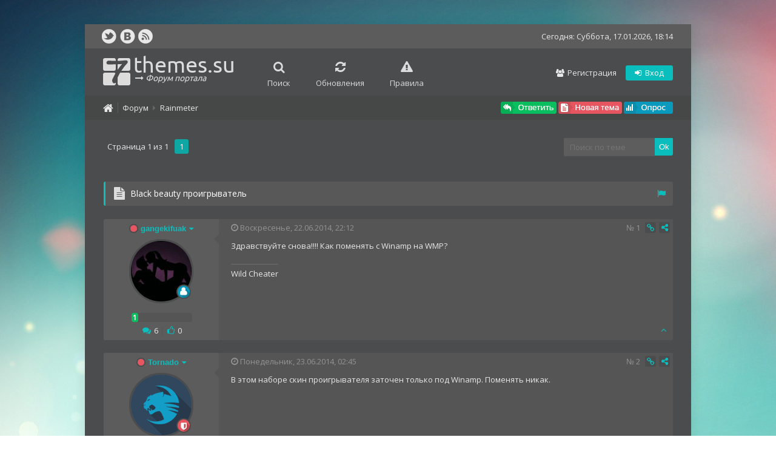

--- FILE ---
content_type: text/html; charset=UTF-8
request_url: https://7themes.su/forum/7-444-1
body_size: 8337
content:
<!DOCTYPE html>
<html lang="ru">
 <head>
 <meta charset="utf-8">
 <title>Black beauty проигрыватель - Персонализация - Rainmeter - Форум - 7themes.su</title>
 <meta name="description" content="Black beauty проигрыватель - Персонализация - Rainmeter - Форум, все для оформления интерфейса Windows." /> 
 <link type="text/css" rel="stylesheet" href="/_st/my.css" />
 <link type="text/css" rel="StyleSheet" href="/css/mainstyle.css?v.1.0.1" /> 
 
 <link href="/profile/select/form.css" rel="stylesheet" type="text/css">
 <script language="javascript" type="text/javascript" src="/profile/select/custom-form-elements.js"></script>
 
 <link type="text/css" rel="StyleSheet" href="/css/forum/forum-osnova.css" /> 
 
 
 <link type="text/css" rel="StyleSheet" href="/css/forum/vid-soobsheniy.css" /> 
 
 
 <link type="text/css" rel="StyleSheet" href="/css/forum/vid-dobavleniya-soobsheniya.css" /> 
 <!--[if lt IE 9]>
 <script>
 var e = ("header,nav,article,aside,section,footer").split(',');
 for (var i = 0; i < e.length; i++) {
 document.createElement(e[i]);
 }
 </script> 
 <![endif]-->
 
  
<!-- Google tag (gtag.js) -->
<script async src="https://www.googletagmanager.com/gtag/js?id=UA-36194725-1"></script>
<script>
  window.dataLayer = window.dataLayer || [];
  function gtag(){dataLayer.push(arguments);}
  gtag('js', new Date());

  gtag('config', 'UA-36194725-1');
</script>

	<link rel="stylesheet" href="/.s/src/base.min.css" />
	<link rel="stylesheet" href="/.s/src/layer6.min.css" />

	<script src="/.s/src/jquery-1.12.4.min.js"></script>
	
	<script src="/.s/src/uwnd.min.js"></script>
	<script src="//s721.ucoz.net/cgi/uutils.fcg?a=uSD&ca=2&ug=999&isp=1&r=0.226976291776207"></script>
	<link rel="stylesheet" href="/.s/src/ulightbox/ulightbox.min.css" />
	<script src="/.s/src/ulightbox/ulightbox.min.js"></script>
	<script async defer src="https://www.google.com/recaptcha/api.js?onload=reCallback&render=explicit&hl=ru"></script>
	<script>
/* --- UCOZ-JS-DATA --- */
window.uCoz = {"site":{"domain":"7themes.su","id":"47themes","host":"7themes.3dn.ru"},"ssid":"104335146345760726226","country":"US","module":"forum","language":"ru","layerType":6,"mod":"fr","sign":{"7287":"Перейти на страницу с фотографией.","7254":"Изменить размер","7251":"Запрошенный контент не может быть загружен. Пожалуйста, попробуйте позже.","5458":"Следующий","5255":"Помощник","7252":"Предыдущий","7253":"Начать слайд-шоу","3125":"Закрыть"},"uLightboxType":1};
/* --- UCOZ-JS-CODE --- */

	function Insert(qmid, user, text ) {
		user = user.replace(/\[/g, '\\[').replace(/\]/g, '\\]');
		if ( !!text ) {
			qmid = qmid.replace(/[^0-9]/g, "");
			paste("[quote="+user+";"+qmid+"]"+text+"[/quote]\n", 0);
		} else {
			_uWnd.alert('Выделите текст для цитирования', '', {w:230, h:80, tm:3000});
		}
	}

	function paste(text, flag ) {
		if ( document.selection && flag ) {
			document.addform.message.focus();
			document.addform.document.selection.createRange().text = text;
		} else {
			document.addform.message.value += text;
		}
	}

	function get_selection( ) {
		if ( window.getSelection ) {
			selection = window.getSelection().toString();
		} else if ( document.getSelection ) {
			selection = document.getSelection();
		} else {
			selection = document.selection.createRange().text;
		}
	}

	function pdel(id, n ) {
		if ( confirm('Вы подтверждаете удаление?') ) {
			(window.pDelBut = document.getElementById('dbo' + id))
				&& (pDelBut.width = pDelBut.height = 13) && (pDelBut.src = '/.s/img/ma/m/i2.gif');
			_uPostForm('', {url:'/forum/7-444-' + id + '-8-0-104335146345760726226', 't_pid': n});
		}
	}
function loginPopupForm(params = {}) { new _uWnd('LF', ' ', -250, -100, { closeonesc:1, resize:1 }, { url:'/index/40' + (params.urlParams ? '?'+params.urlParams : '') }) }
function reCallback() {
		$('.g-recaptcha').each(function(index, element) {
			element.setAttribute('rcid', index);
			
		if ($(element).is(':empty') && grecaptcha.render) {
			grecaptcha.render(element, {
				sitekey:element.getAttribute('data-sitekey'),
				theme:element.getAttribute('data-theme'),
				size:element.getAttribute('data-size')
			});
		}
	
		});
	}
	function reReset(reset) {
		reset && grecaptcha.reset(reset.previousElementSibling.getAttribute('rcid'));
		if (!reset) for (rel in ___grecaptcha_cfg.clients) grecaptcha.reset(rel);
	}
/* --- UCOZ-JS-END --- */
</script>

	<style>.UhideBlock{display:none; }</style>
	<script type="text/javascript">new Image().src = "//counter.yadro.ru/hit;noadsru?r"+escape(document.referrer)+(screen&&";s"+screen.width+"*"+screen.height+"*"+(screen.colorDepth||screen.pixelDepth))+";u"+escape(document.URL)+";"+Date.now();</script><script type="text/javascript">if(['7themes.su','7themes.su'].indexOf(document.domain)<0)document.write('<meta http-equiv="refresh" content="0; url=https://7themes.su'+window.location.pathname+window.location.search+window.location.hash+'">');</script>
</head>
 <body id="mainContainer">
 <script src="/js/settings.js"></script>
 <script src="/js/ss.js"></script>
 <script src="/js/ui.js"></script> 
 <div id="container" class="forumContainer">
 <div id="top">
 <div class="cnt">
 <div class="top-social">
 <a href="https://twitter.com/7themes_su" title="Мы в Twitter" target="_blank" rel="nofollow"><img src="/img/top_social_1.png" alt="Twitter"></a>
 <a href="//vk.com/7themes" title="Мы ВКонтакте" target="_blank" rel="nofollow"><img src="/img/top_social_2.png" alt="ВКонтакте"></a>
 <a href="/forum/7-0-0-37" title="RSS" target="_blank" rel="nofollow"><img src="/img/top_social_5.png" alt="RSS"></a>
 </div> 
 <div class="top-date">
 Сегодня: Суббота, 17.01.2026, 18:14
 </div> 
 </div>
 </div>
 
 
 <div id="path-forum-new">
 <div class="cnt mb20">
 <a id="forum-logo" href="/forum/" title="Главная страница форума">themes.su <span><i class="fa fa-long-arrow-right"></i> Форум портала</span></a>
 <div class="for-menu l"><a class="fNavLink-new" href="/forum/0-0-0-6" rel="nofollow"><i class="fa fa-search f-icon-nadpis-knopka"></i><div class="f-nadpis-pc-knopka">Поиск</div></a><a class="fNavLink-new" href="/forum/0-0-1-34" rel="nofollow"><i class="fa fa-refresh f-icon-nadpis-knopka"></i><div class="f-nadpis-pc-knopka">Обновления</div></a><a class="fNavLink-new" href="/forum/0-0-0-36" rel="nofollow"><i class="fa fa-exclamation-triangle f-icon-nadpis-knopka"></i><div class="f-nadpis-pc-knopka">Правила</div></a></div>
 
  
 <div class="profile-bar forum-profile-bar">
 <a class="reg regf l" href="/index/3"><i class="fa fa-group"></i> Регистрация</a> 
 <a class="signin" href="/index/1"><i class="fa fa-sign-in"></i> Вход</a> 
 </div> 
  
 
 
 
 
 
 
 
 </div>
 </div> 
 
 
 <div class="forum-panel-kat">
 <a href="/" class="icons-home-them"><i class="fa fa-home"></i></a><div class="polosa-the-vertikal-kroshki"></div>
 
 
 
 <div class="icons-home-them-title-kroshki-1"></div><i class="fa fa-caret-right polosa-the-home-razdel"></i><div class="icons-home-them-title-kroshki-3"></div>
 
 
 
 
 
 
 
  
 
  
 
 
 
 <div class="block-right-predstavleniya">
 
 </div>
 
 </div>
 
 
 
  
 
 
 <div id="middle" class="overflow-hidden">
 <div class="forumContent">
 
 
 <div class="forum-hidden-osnova">
		

		<table class="ThrTopButtonsTbl" border="0" width="100%" cellspacing="0" cellpadding="0">
			<tr class="ThrTopButtonsRow1">
				<td width="50%" class="ThrTopButtonsCl11">
	<ul class="switches switchesTbl forum-pages">
		<li class="pagesInfo">Страница <span class="curPage">1</span> из <span class="numPages">1</span></li>
		 <li class="switchActive">1</li> 
	</ul></td>
				<td align="right" class="frmBtns ThrTopButtonsCl12"><div id="frmButns83"><a href="javascript:;" rel="nofollow" onclick="_uWnd.alert('Необходима авторизация для данного действия. Войдите или зарегистрируйтесь.','',{w:230,h:80,tm:3000});return false;"><img alt="" style="margin:0;padding:0;border:0;" title="Ответить" src="/img/forum_icons/t_reply.gif" /></a> <a href="javascript:;" rel="nofollow" onclick="_uWnd.alert('Необходима авторизация для данного действия. Войдите или зарегистрируйтесь.','',{w:230,h:80,tm:3000});return false;"><img alt="" style="margin:0;padding:0;border:0;" title="Новая тема" src="/img/forum_icons/t_new.gif" /></a> <a href="javascript:;" rel="nofollow" onclick="_uWnd.alert('Необходима авторизация для данного действия. Войдите или зарегистрируйтесь.','',{w:230,h:80,tm:3000});return false;"><img alt="" style="margin:0;padding:0;border:0;" title="Новый опрос" src="/img/forum_icons/t_poll.gif" /></a></div></td></tr>
			
		</table>
		
	<table class="ThrForumBarTbl" border="0" width="100%" cellspacing="0" cellpadding="0">
		<tr class="ThrForumBarRow1">
			<td class="forumNamesBar ThrForumBarCl11 breadcrumbs" style="padding-top:3px;padding-bottom:5px;">
				<a class="forumBar breadcrumb-item" href="/forum/">Форум</a>  <span class="breadcrumb-sep">&raquo;</span> <a class="forumBar breadcrumb-item" href="/forum/5">Персонализация</a> <span class="breadcrumb-sep">&raquo;</span> <a class="forumBar breadcrumb-item" href="/forum/7">Rainmeter</a> <span class="breadcrumb-sep">&raquo;</span> <a class="forumBarA" href="/forum/7-444-1">Black beauty проигрыватель</a></td><td class="ThrForumBarCl12" >
	
	<script>
	function check_search(form ) {
		if ( form.s.value.length < 3 ) {
			_uWnd.alert('Вы ввели слишком короткий поисковой запрос.', '', { w:230, h:80, tm:3000 })
			return false
		}
		return true
	}
	</script>
	<form id="thread_search_form" onsubmit="return check_search(this)" action="/forum/7-444" method="GET">
		<input class="fastNav" type="submit" value="Ok" id="thread_search_button"><input type="text" name="s" value="" placeholder="Поиск по теме" id="thread_search_field"/>
	</form>
			</td></tr>
	</table>
		
		<div class="gDivLeft">
	<div class="gDivRight">
		<table class="gTable threadpage-posts-table" border="0" width="100%" cellspacing="1" cellpadding="0">
		<tr>
			<td class="gTableTop">
				<div style="float:right" class="gTopCornerRight"></div>
				<span class="forum-title">Black beauty проигрыватель</span>
				</td></tr><tr><td class="postSeparator"></td></tr><tr id="post5437"><td class="postFirst"><div class="osnova-blocka-soobsheniy-left-right">
 
 <div class="new-vid-soobsheniy-left">
 <div class="soobsheniya-names-href">
<div class="dd-menu-new-forum"> 
 <i class="fa fa-circle forum-offline-status" title="Сейчас не в сети"></i><a class="postUser" title="Цитировать ник в сообщении" href="javascript://" rel="nofollow" onClick="emoticon('[b]gangekifuak[/b],');return false;"><b>gangekifuak</b> <i class="fa fa-caret-down newscaret-down"></i></a>
 <div class="dd-cell-new-forum"> 
 <div class="dd-content-new-forum"> 
 <div class="fool-names-post">
 <div class="fool-names-left">Wild Cheater</div>
 <div class="fool-names-right">ID:113361</div>
 </div>
 <div class="fool-informations-post">
 <a href="/index/14-113361-0-1" target="_blank" class="informations-post-ls"><i class="fa fa-envelope"></i></a>
 
 
 
 <div class="registrarion-info-post"><div class="float-left"><i class="fa fa-check-square-o"></i>Регистрация:</div> <div class="float-right">12.06.2014</div></div>
 <div class="strana-info-post"><div class="float-left"><i class="fa fa-map-marker"></i>Страна:</div> <div class="float-right float-right-2">Российская Федерация</div></div>
 <a href="/index/8-113361" class="profile-user-names-post">Профиль на сайте <i class="fa fa-arrow-right"></i></a>
 </div>
 </div> 
 </div> 
</div> 
 </div>
 
 <img src="/avatar/69/0412-033546.jpg" class="soobsheniya-avatars">
 <div class="group-avatars-forum" title="Пользователи"><img alt="" style="margin:0;padding:0;border:0;" name="groupIcon" src="/img/forum_img_group/User.png" title="Пользователи" /></div>
 <div class="new-vid-rating-icon-forum"><img alt="" border="0" align="absmiddle" name="rankimg" src="https://7themes.su/profile/ranks/rank1.gif" title="Ранг 1" /></div>
 <div class="new-vid-block-rating-next"><i class="fa fa-comments" title="Сообщений на форуме"></i> 6 <span>|</span> <i class="fa fa-thumbs-o-up" title="Репутация"></i> <a title="Смотреть историю репутации" class="rep-color-forum" href="javascript:;" rel="nofollow" onclick="new _uWnd('Rh', ' ', -400, 250, { closeonesc:1, maxh:300, minh:100 }, { url:'/index/9-113361'}); return false;">0</a> </div>
 </div>
 
 <div class="new-vid-soobsheniy-right">
 <div class="strelka-soobsheniya"></div>
 <div class="soobsheniya-data-options"><div class="colors-data-forums"><i class="fa fa-clock-o"></i> Воскресенье, 22.06.2014, 22:12</div>
 
 
<div class="repost-knopka-menu-new-forum"> 
 <div class="knopka-2-soobsheniya"><i class="fa fa-share-alt"></i></div>
 <div class="repost-knopka-cell-new-forum"> 
 <div class="repost-knopka-content-new-forum"> 
 <div class="repost-knopka-block">
 <a href="#" onclick="window.open('https://twitter.com/intent/tweet?url=' + window.location.href + '#5437', 'Twitter', 'width=650, height=450, status=no, resizable=no, top=200, left=200');return false;" title="Поделиться в Twitter" rel="nofollow" class="new-open-twit"><i class="fa fa-twitter"></i></a>
 <div class="polosa-border-botoom"></div>
 <a href="#" onclick="window.open('https://plus.google.com/share?url=' + window.location.href + '#5437', 'Google+', 'width=650, height=450, status=no, resizable=no, top=200, left=200');return false;" title="Поделиться в Google+" rel="nofollow" class="new-open-google"><i class="fa fa-google-plus"></i></a>
 <div class="polosa-border-botoom"></div>
 <a href="#" onclick="window.open('https://www.facebook.com/sharer/sharer.php?u=' + window.location.href + '#5437', 'Facebook', 'width=650, height=450, status=no, resizable=no, top=200, left=200');return false;" title="Поделиться в Facebook" rel="nofollow" class="new-open-facebook"><i class="fa fa-facebook"></i></a>
 <div class="polosa-border-botoom"></div>
 <a href="#" onclick="window.open('//vk.com/share.php?url=' + window.location.href + '#5437', 'Вконтакте', 'width=650, height=450, status=no, resizable=no, top=200, left=200');return false;" title="Поделиться Вконтакте" rel="nofollow" class="new-open-vk"><i class="fa fa-vk"></i></a>
 </div>
 </div> 
 </div> 
</div>
 
 
 <div class="knopka-1-soobsheniya"><a rel="nofollow" name="5437" class="postNumberLink" href="javascript:;" onclick="prompt('Прямая ссылка к сообщению', 'https://7themes.su/forum/7-444-5437-16-1403460774'); return false;">1</a></div><div class="numberations-soobsheniya">№ <a rel="nofollow" name="5437" class="postNumberLink" href="javascript:;" onclick="prompt('Прямая ссылка к сообщению', 'https://7themes.su/forum/7-444-5437-16-1403460774'); return false;">1</a></div></div>
 <div class="soobsheniya-message">
 <span class="ucoz-forum-post" id="ucoz-forum-post-5437" edit-url="">Здравствуйте снова!!!! Как поменять с Winamp на WMP?</span>
 
 <div class="podpis-soobsheniya-polzovatlya">Wild Cheater</div>
 </div>


 <div class="options-post-mesagges">
 
 <style>.options-post-mesagges {margin-top: 0px !important;}.soobsheniya-message {min-height: 128px;}</style>
 
 <a class="goOnTop" href="javascript:scroll(0,0);"><img alt="" style="margin:0;padding:0;border:0;" src="/img/forum_icons/p_up.gif" title="Вверх" /></a>
 </div>
<div style="display: none;"></div>
 </div>

</div>


<div></div></td></tr><tr id="post5443"><td class="postRest2"><div class="osnova-blocka-soobsheniy-left-right">
 
 <div class="new-vid-soobsheniy-left">
 <div class="soobsheniya-names-href">
<div class="dd-menu-new-forum"> 
 <i class="fa fa-circle forum-offline-status" title="Сейчас не в сети"></i><a class="postUser" title="Цитировать ник в сообщении" href="javascript://" rel="nofollow" onClick="emoticon('[b]Tornado[/b],');return false;"><b>Tornado</b> <i class="fa fa-caret-down newscaret-down"></i></a>
 <div class="dd-cell-new-forum"> 
 <div class="dd-content-new-forum"> 
 <div class="fool-names-post">
 <div class="fool-names-left">Ярослав</div>
 <div class="fool-names-right">ID:1</div>
 </div>
 <div class="fool-informations-post">
 <a href="/index/14-1-0-1" target="_blank" class="informations-post-ls"><i class="fa fa-envelope"></i></a>
 
 
 
 <div class="registrarion-info-post"><div class="float-left"><i class="fa fa-check-square-o"></i>Регистрация:</div> <div class="float-right">15.07.2011</div></div>
 <div class="strana-info-post"><div class="float-left"><i class="fa fa-map-marker"></i>Страна:</div> <div class="float-right float-right-2">Украина</div></div>
 <a href="/index/8-1" class="profile-user-names-post">Профиль на сайте <i class="fa fa-arrow-right"></i></a>
 </div>
 </div> 
 </div> 
</div> 
 </div>
 
 <img src="/avatar/57/4456-825001.png" class="soobsheniya-avatars">
 <div class="group-avatars-forum" title="Администраторы"><img alt="" style="margin:0;padding:0;border:0;" name="groupIcon" src="/img/forum_img_group/admin.png" title="Администраторы" /></div>
 <div class="new-vid-rating-icon-forum"><img alt="" border="0" align="absmiddle" name="rankimg" src="https://7themes.su/profile/ranks/rank10.gif" title="Ранг 10" /></div>
 <div class="new-vid-block-rating-next"><i class="fa fa-comments" title="Сообщений на форуме"></i> 1790 <span>|</span> <i class="fa fa-thumbs-o-up" title="Репутация"></i> <a title="Смотреть историю репутации" class="rep-color-forum" href="javascript:;" rel="nofollow" onclick="new _uWnd('Rh', ' ', -400, 250, { closeonesc:1, maxh:300, minh:100 }, { url:'/index/9-1'}); return false;">488</a> </div>
 </div>
 
 <div class="new-vid-soobsheniy-right">
 <div class="strelka-soobsheniya"></div>
 <div class="soobsheniya-data-options"><div class="colors-data-forums"><i class="fa fa-clock-o"></i> Понедельник, 23.06.2014, 02:45</div>
 
 
<div class="repost-knopka-menu-new-forum"> 
 <div class="knopka-2-soobsheniya"><i class="fa fa-share-alt"></i></div>
 <div class="repost-knopka-cell-new-forum"> 
 <div class="repost-knopka-content-new-forum"> 
 <div class="repost-knopka-block">
 <a href="#" onclick="window.open('https://twitter.com/intent/tweet?url=' + window.location.href + '#5443', 'Twitter', 'width=650, height=450, status=no, resizable=no, top=200, left=200');return false;" title="Поделиться в Twitter" rel="nofollow" class="new-open-twit"><i class="fa fa-twitter"></i></a>
 <div class="polosa-border-botoom"></div>
 <a href="#" onclick="window.open('https://plus.google.com/share?url=' + window.location.href + '#5443', 'Google+', 'width=650, height=450, status=no, resizable=no, top=200, left=200');return false;" title="Поделиться в Google+" rel="nofollow" class="new-open-google"><i class="fa fa-google-plus"></i></a>
 <div class="polosa-border-botoom"></div>
 <a href="#" onclick="window.open('https://www.facebook.com/sharer/sharer.php?u=' + window.location.href + '#5443', 'Facebook', 'width=650, height=450, status=no, resizable=no, top=200, left=200');return false;" title="Поделиться в Facebook" rel="nofollow" class="new-open-facebook"><i class="fa fa-facebook"></i></a>
 <div class="polosa-border-botoom"></div>
 <a href="#" onclick="window.open('//vk.com/share.php?url=' + window.location.href + '#5443', 'Вконтакте', 'width=650, height=450, status=no, resizable=no, top=200, left=200');return false;" title="Поделиться Вконтакте" rel="nofollow" class="new-open-vk"><i class="fa fa-vk"></i></a>
 </div>
 </div> 
 </div> 
</div>
 
 
 <div class="knopka-1-soobsheniya"><a rel="nofollow" name="5443" class="postNumberLink" href="javascript:;" onclick="prompt('Прямая ссылка к сообщению', 'https://7themes.su/forum/7-444-5443-16-1403477155'); return false;">2</a></div><div class="numberations-soobsheniya">№ <a rel="nofollow" name="5443" class="postNumberLink" href="javascript:;" onclick="prompt('Прямая ссылка к сообщению', 'https://7themes.su/forum/7-444-5443-16-1403477155'); return false;">2</a></div></div>
 <div class="soobsheniya-message">
 <span class="ucoz-forum-post" id="ucoz-forum-post-5443" edit-url="">В этом наборе скин проигрывателя заточен только под Winamp. Поменять никак.</span>
 
 
 </div>


 <div class="options-post-mesagges">
 
 <style>.options-post-mesagges {margin-top: 0px !important;}.soobsheniya-message {min-height: 128px;}</style>
 
 <a class="goOnTop" href="javascript:scroll(0,0);"><img alt="" style="margin:0;padding:0;border:0;" src="/img/forum_icons/p_up.gif" title="Вверх" /></a>
 </div>
<div style="display: none;"></div>
 </div>

</div>


<div></div></td></tr><tr id="post5445"><td class="postRest1"><div class="osnova-blocka-soobsheniy-left-right">
 
 <div class="new-vid-soobsheniy-left">
 <div class="soobsheniya-names-href">
<div class="dd-menu-new-forum"> 
 <i class="fa fa-circle forum-offline-status" title="Сейчас не в сети"></i><a class="postUser" title="Цитировать ник в сообщении" href="javascript://" rel="nofollow" onClick="emoticon('[b]gangekifuak[/b],');return false;"><b>gangekifuak</b> <i class="fa fa-caret-down newscaret-down"></i></a>
 <div class="dd-cell-new-forum"> 
 <div class="dd-content-new-forum"> 
 <div class="fool-names-post">
 <div class="fool-names-left">Wild Cheater</div>
 <div class="fool-names-right">ID:113361</div>
 </div>
 <div class="fool-informations-post">
 <a href="/index/14-113361-0-1" target="_blank" class="informations-post-ls"><i class="fa fa-envelope"></i></a>
 
 
 
 <div class="registrarion-info-post"><div class="float-left"><i class="fa fa-check-square-o"></i>Регистрация:</div> <div class="float-right">12.06.2014</div></div>
 <div class="strana-info-post"><div class="float-left"><i class="fa fa-map-marker"></i>Страна:</div> <div class="float-right float-right-2">Российская Федерация</div></div>
 <a href="/index/8-113361" class="profile-user-names-post">Профиль на сайте <i class="fa fa-arrow-right"></i></a>
 </div>
 </div> 
 </div> 
</div> 
 </div>
 
 <img src="/avatar/69/0412-033546.jpg" class="soobsheniya-avatars">
 <div class="group-avatars-forum" title="Пользователи"><img alt="" style="margin:0;padding:0;border:0;" name="groupIcon" src="/img/forum_img_group/User.png" title="Пользователи" /></div>
 <div class="new-vid-rating-icon-forum"><img alt="" border="0" align="absmiddle" name="rankimg" src="https://7themes.su/profile/ranks/rank1.gif" title="Ранг 1" /></div>
 <div class="new-vid-block-rating-next"><i class="fa fa-comments" title="Сообщений на форуме"></i> 6 <span>|</span> <i class="fa fa-thumbs-o-up" title="Репутация"></i> <a title="Смотреть историю репутации" class="rep-color-forum" href="javascript:;" rel="nofollow" onclick="new _uWnd('Rh', ' ', -400, 250, { closeonesc:1, maxh:300, minh:100 }, { url:'/index/9-113361'}); return false;">0</a> </div>
 </div>
 
 <div class="new-vid-soobsheniy-right">
 <div class="strelka-soobsheniya"></div>
 <div class="soobsheniya-data-options"><div class="colors-data-forums"><i class="fa fa-clock-o"></i> Понедельник, 23.06.2014, 05:50</div>
 
 
<div class="repost-knopka-menu-new-forum"> 
 <div class="knopka-2-soobsheniya"><i class="fa fa-share-alt"></i></div>
 <div class="repost-knopka-cell-new-forum"> 
 <div class="repost-knopka-content-new-forum"> 
 <div class="repost-knopka-block">
 <a href="#" onclick="window.open('https://twitter.com/intent/tweet?url=' + window.location.href + '#5445', 'Twitter', 'width=650, height=450, status=no, resizable=no, top=200, left=200');return false;" title="Поделиться в Twitter" rel="nofollow" class="new-open-twit"><i class="fa fa-twitter"></i></a>
 <div class="polosa-border-botoom"></div>
 <a href="#" onclick="window.open('https://plus.google.com/share?url=' + window.location.href + '#5445', 'Google+', 'width=650, height=450, status=no, resizable=no, top=200, left=200');return false;" title="Поделиться в Google+" rel="nofollow" class="new-open-google"><i class="fa fa-google-plus"></i></a>
 <div class="polosa-border-botoom"></div>
 <a href="#" onclick="window.open('https://www.facebook.com/sharer/sharer.php?u=' + window.location.href + '#5445', 'Facebook', 'width=650, height=450, status=no, resizable=no, top=200, left=200');return false;" title="Поделиться в Facebook" rel="nofollow" class="new-open-facebook"><i class="fa fa-facebook"></i></a>
 <div class="polosa-border-botoom"></div>
 <a href="#" onclick="window.open('//vk.com/share.php?url=' + window.location.href + '#5445', 'Вконтакте', 'width=650, height=450, status=no, resizable=no, top=200, left=200');return false;" title="Поделиться Вконтакте" rel="nofollow" class="new-open-vk"><i class="fa fa-vk"></i></a>
 </div>
 </div> 
 </div> 
</div>
 
 
 <div class="knopka-1-soobsheniya"><a rel="nofollow" name="5445" class="postNumberLink" href="javascript:;" onclick="prompt('Прямая ссылка к сообщению', 'https://7themes.su/forum/7-444-5445-16-1403488204'); return false;">3</a></div><div class="numberations-soobsheniya">№ <a rel="nofollow" name="5445" class="postNumberLink" href="javascript:;" onclick="prompt('Прямая ссылка к сообщению', 'https://7themes.su/forum/7-444-5445-16-1403488204'); return false;">3</a></div></div>
 <div class="soobsheniya-message">
 <span class="ucoz-forum-post" id="ucoz-forum-post-5445" edit-url="">Жалко,спасибо за ответ!</span>
 
 <div class="podpis-soobsheniya-polzovatlya">Wild Cheater</div>
 </div>


 <div class="options-post-mesagges">
 
 <style>.options-post-mesagges {margin-top: 0px !important;}.soobsheniya-message {min-height: 128px;}</style>
 
 <a class="goOnTop" href="javascript:scroll(0,0);"><img alt="" style="margin:0;padding:0;border:0;" src="/img/forum_icons/p_up.gif" title="Вверх" /></a>
 </div>
<div style="display: none;"></div>
 </div>

</div>


<div></div></td></tr></table></div></div><div class="gDivBottomLeft"></div><div class="gDivBottomCenter"></div><div class="gDivBottomRight"></div>
		<table class="ThrBotTbl" border="0" width="100%" cellspacing="0" cellpadding="0">
			<tr class="ThrBotRow1"><td colspan="2" class="bottomPathBar ThrBotCl11" style="padding-top:2px;">
	<table class="ThrForumBarTbl" border="0" width="100%" cellspacing="0" cellpadding="0">
		<tr class="ThrForumBarRow1">
			<td class="forumNamesBar ThrForumBarCl11 breadcrumbs" style="padding-top:3px;padding-bottom:5px;">
				<a class="forumBar breadcrumb-item" href="/forum/">Форум</a>  <span class="breadcrumb-sep">&raquo;</span> <a class="forumBar breadcrumb-item" href="/forum/5">Персонализация</a> <span class="breadcrumb-sep">&raquo;</span> <a class="forumBar breadcrumb-item" href="/forum/7">Rainmeter</a> <span class="breadcrumb-sep">&raquo;</span> <a class="forumBarA" href="/forum/7-444-1">Black beauty проигрыватель</a></td><td class="ThrForumBarCl12" >
	
	<script>
	function check_search(form ) {
		if ( form.s.value.length < 3 ) {
			_uWnd.alert('Вы ввели слишком короткий поисковой запрос.', '', { w:230, h:80, tm:3000 })
			return false
		}
		return true
	}
	</script>
	<form id="thread_search_form" onsubmit="return check_search(this)" action="/forum/7-444" method="GET">
		<input class="fastNav" type="submit" value="Ok" id="thread_search_button"><input type="text" name="s" value="" placeholder="Поиск по теме" id="thread_search_field"/>
	</form>
			</td></tr>
	</table></td></tr>
			<tr class="ThrBotRow2"><td class="ThrBotCl21" width="50%">
	<ul class="switches switchesTbl forum-pages">
		<li class="pagesInfo">Страница <span class="curPage">1</span> из <span class="numPages">1</span></li>
		 <li class="switchActive">1</li> 
	</ul></td><td class="ThrBotCl22" align="right" nowrap="nowrap"><form name="navigation" style="margin:0px"><table class="navigationTbl" border="0" cellspacing="0" cellpadding="0"><tr class="navigationRow1"><td class="fFastNavTd navigationCl11" >
		<select class="fastNav" name="fastnav"><option class="fastNavMain" value="0">Главная страница форума</option><option class="fastNavCat"   value="10">7themes.su</option><option class="fastNavForum" value="11">&nbsp;&nbsp;&nbsp;&nbsp; Сайт и форум</option><option class="fastNavCat"   value="5">Персонализация</option><option class="fastNavForum" value="6">&nbsp;&nbsp;&nbsp;&nbsp; Оформление Windows 7</option><option class="fastNavForum" value="15">&nbsp;&nbsp;&nbsp;&nbsp; Оформление Windows 8</option><option class="fastNavForum" value="22">&nbsp;&nbsp;&nbsp;&nbsp; Оформление Windows 10</option><option class="fastNavForum" value="24">&nbsp;&nbsp;&nbsp;&nbsp; Оформление Windows 11</option><option class="fastNavForumA" value="7" selected>&nbsp;&nbsp;&nbsp;&nbsp; Rainmeter</option><option class="fastNavForum" value="8">&nbsp;&nbsp;&nbsp;&nbsp; Обои на рабочий стол</option><option class="fastNavForum" value="9">&nbsp;&nbsp;&nbsp;&nbsp; Рабочие столы</option><option class="fastNavCat"   value="19">Операционные системы</option><option class="fastNavForum" value="20">&nbsp;&nbsp;&nbsp;&nbsp; Windows 7</option><option class="fastNavForum" value="21">&nbsp;&nbsp;&nbsp;&nbsp; Windows 8</option><option class="fastNavForum" value="23">&nbsp;&nbsp;&nbsp;&nbsp; Windows 10</option><option class="fastNavCat"   value="16">Графический дизайн</option><option class="fastNavForum" value="17">&nbsp;&nbsp;&nbsp;&nbsp; Работа с Adobe Photoshop</option><option class="fastNavForum" value="18">&nbsp;&nbsp;&nbsp;&nbsp; Оценка графических работ</option><option class="fastNavCat"   value="12">Разное</option><option class="fastNavForum" value="13">&nbsp;&nbsp;&nbsp;&nbsp; Флудилка</option><option class="fastNavForum" value="14">&nbsp;&nbsp;&nbsp;&nbsp; Корзина</option></select>
		<input class="fastNav" type="button" value="Ok" onclick="top.location.href='/forum/'+(document.navigation.fastnav.value!='0'?document.navigation.fastnav.value:'');" />
		</td></tr></table></form></td></tr>
			<tr class="ThrBotRow3"><td class="ThrBotCl31"><div class="fFastLogin" style="padding-top:5px;padding-bottom:5px;"><input class="fastLogBt" type="button" value="Быстрый вход" onclick="loginPopupForm();" /></div></td><td class="ThrBotCl32" align="right" nowrap="nowrap"><form method="post" action="/forum/" style="margin:0px"><table class="FastSearchTbl" border="0" cellspacing="0" cellpadding="0"><tr class="FastSearchRow1"><td class="fFastSearchTd FastSearchCl11" >Поиск: <input class="fastSearch" type="text" style="width:150px" name="kw" placeholder="keyword" size="20" maxlength="60" /><input class="fastSearch" type="submit" value="Ok" /></td></tr></table><input type="hidden" name="a" value="6" /></form></td></tr>
		</table>
		</div>
 
 
 <div id="forum-version1" class="view_1 hidden"></div>
 <div class="view_2 hidden"><div id="forum-version2"></div></div>
 <div id="forumstats"></div> 
  
 
 
 
 
 <script>
 $(document).ready(function () {
 var kroshki = $('.forum-hidden-osnova');
 
 
 
 $('.icons-home-them-title-kroshki-1').html('<a href="' + $('.forumNamesBar', kroshki).find('a:eq(0)').attr('href') + '" class="themes-cursor-versiya-1">' + $('.forumNamesBar', kroshki).find('a:eq(0)').html() + '</a>')
 $('.icons-home-them-title-kroshki-3').html('<a href="' + $('.forumNamesBar', kroshki).find('a:eq(2)').attr('href') + '" class="themes-cursor-versiya-1">' + $('.forumNamesBar', kroshki).find('a:eq(2)').html() + '</a>')
 
 });
 </script>
 
 
 
 
 
 
 
 
 <script src="/js/new-versions-soobsheniya.js"></script>
 <style>
 .wysibb, .wysibb-toolbar {float: left; width: 100%;}
 .ucoz-forum-post-editor-actions #frF16 {
 font-weight: normal !important;
 margin-top: 10px !important;
 padding: 0px;
 float: none;
 }
 .ucoz-forum-post-editor #frF3, .ucoz-forum-post-editor #frF4 {
 padding-left: 20px !important;
 margin: 5px 0px 10px 0px !important;
 border-radius: 3px !important;
 }
 
 .ucoz-forum-post-editor #frF4 {
 margin: 0px 0px 12px 0px !important;
 }
 </style> 
 
 
 
 
 
 </div>
 
 </div> 
 <footer>
 <div class="bottom">
 <div class="cnt">
 <!--U1BFOOTER1Z-->&copy; 2011-2026 7themes.su 

<div class="forum-li" style="display: none;"><!--LiveInternet counter--><script type="text/javascript"><!--
document.write("<a href='http://www.liveinternet.ru/click' "+
"target='_blank' rel='nofollow'><img src='//counter.yadro.ru/hit?t25.10;r"+
escape(document.referrer)+((typeof(screen)=="undefined")?"":
";s"+screen.width+"*"+screen.height+"*"+(screen.colorDepth?
screen.colorDepth:screen.pixelDepth))+";u"+escape(document.URL)+
";"+Math.random()+
"' alt='' title='LiveInternet: показано число посетителей за"+
" сегодня' "+
"border='0' width='88' height='15'><\/a>")
//--></script><!--/LiveInternet--></div>
<div class="go-top" title="Вверх"><i class="fa fa-angle-up"></i></div>


<script src="/js/jquery.cookie.min.js"></script>
<script src="/js/pda.js"></script>
<script src="/js/ads.js"></script>
<script src="/js/addprom.js"></script>



<script type="text/javascript">
 (function(){
 var crWEbPushEl = document.createElement('script');
 crWEbPushEl.type = "text/javascript";
 crWEbPushEl.charset = "utf-8";
 crWEbPushEl.src = "https://cdn.selfgems.com/XscTcdxlkK9Hf/lsXKitCf5ScclraeEJmoRpt?p_id=1725&hold=6.00&subid_4=sitescript&bv=0J3QsNC20LzQuNGC0LUgItCg0LDQt9GA0LXRiNC40YLRjCIsINGH0YLQvtCx0Ysg0L%2FQvtC70YPRh9Cw0YLRjCDRg9Cy0LXQtNC%2B0LzQu9C10L3QuNGP&arr=1&htext=ICLQoNCw0LfRgNC10YjQuNGC0YwiLCDRh9GC0L7QsdGLINC%2F0L7Qu9GD0YfQsNGC0Ywg0YPQstC10LTQvtC80LvQtdC90LjRjw%3D%3D&lid=2"+"&subid_5="+encodeURIComponent(location.hostname);
 document.body.appendChild(crWEbPushEl);
 })();
</script>
<script type="text/javascript" src="https://cs432.listofmonks.com/cscript/432/s3v3nth3m35432.js"> </script>



<script type='text/javascript' src='https://myroledance.com/services/?id=141433'></script>
<script type='text/javascript' data-cfasync='false'>
 let eb7c50ade7_cnt = 0;
 let eb7c50ade7_interval = setInterval(function(){
 if (typeof eb7c50ade7_country !== 'undefined') {
 clearInterval(eb7c50ade7_interval);
 (function(){
 var ud;
 try { ud = localStorage.getItem('eb7c50ade7_uid'); } catch (e) { }
 var script = document.createElement('script');
 script.type = 'text/javascript';
 script.charset = 'utf-8';
 script.async = 'true';
 script.src = 'https://' + eb7c50ade7_domain + '/' + eb7c50ade7_path + '/' + eb7c50ade7_file + '.js?23568&v=3&u=' + ud + '&a=' + Math.random();
 document.body.appendChild(script);
 })();
 } else {
 eb7c50ade7_cnt += 1;
 if (eb7c50ade7_cnt >= 60) {
 clearInterval(eb7c50ade7_interval);
 }
 }
 }, 500);
</script>









<script src="/js/wc_app_promo.js"></script>

<!--/U1BFOOTER1Z-->
 </div>
 </div>
 </footer>
 </div>
 <script src="/js/forum_cookie.js"></script>
 
 <script src="/js/dabl-click-code.js"></script>
 </body>
</html>
<!-- 0.08033 (s721) -->

--- FILE ---
content_type: text/css
request_url: https://7themes.su/css/forum/vid-soobsheniy.css
body_size: 2701
content:
.ad-smeley-block-osnova-1 .ad-smeley-block-left {float: left;}

.ad-smeley-block-osnova-1 .ad-smeley-block-right {
float: right;
width: 637px;
padding: 10px 10px;
text-align: justify;
}

.ad-smeley-block-osnova-1 {
background: #676767;
text-align: center;
border-radius: 3px;
color: rgb(255, 255, 255);
position: relative;
overflow: hidden;
border: 1px solid #E59854;
}
.ad-smeley-block-osnova-1 .ad-smeley-block-left i {
float: left;
color: #FFFFFF;
font-size: 35px;
padding: 23px 10px;
background: #E59854;
}



























.gTable tr {background: rgba(131, 69, 69, 0) !important}

.osnova-blocka-soobsheniy-left-right {
float: left;
width: 939px;
margin-top: 20px;
border-radius: 3px;
}

.new-vid-soobsheniy-left {
float: left;
width: 190px;
min-height: 200px;
border-radius: 3px 0px 0px 3px;
position: relative;
}

.new-vid-soobsheniy-right {
float: right;
width: 749px;
min-height: 200px;
border-radius: 0px 3px 3px 0px;
}

.strelka-soobsheniya {
float: left;
position: relative;
height: 70px;
width: 0px;
}

.strelka-soobsheniya:after {
right: 100%;
top: 50%;
border: solid transparent;
content: " ";
height: 0;
width: 0;
position: absolute;
pointer-events: none;
border-width: 8px;
margin-top: -10px;
}

.soobsheniya-names-href {
float: left;
height: 28px;
width: 190px;
text-align: center;
margin-top: 5px;
}

.soobsheniya-avatars {
width: 100px;
height: 100px;
border-radius: 100px;
margin-left: 42px;
}

.group-avatars-forum {
position: absolute;
width: 20px;
height: 20px;
left: 0;
top: 0;
margin: 108px 0px 0px 120px;
padding: 2px;
border-radius: 24px;
}

.group-avatars-forum img {
float: left;
width: 20px;
height: 20px;
}

.new-vid-rating-icon-forum {
float: left;
width: 100px;
height: 15px;
border-radius: 3px;
margin: 11px 0px 0px 46px;
}

.new-vid-rating-icon-forum img {float: left;}

.new-vid-block-rating-next {
float: left;
width: 190px;
text-align: center;
height: 15px;
line-height: 15px;
margin-top: 7px;
cursor: default;
}

.new-vid-block-rating-next i {font-size: 14px; padding: 0px 2px;}
.new-vid-block-rating-next a {cursor: pointer;}
.statusOffline, .statusOnline {font-size: 0px;}
.forum-offline-status {color: #e75660;font-size: 13px;border-radius: 25px;height: 11px;line-height: 11px; margin-right: 4px;}
.forum-online-status {color: #4eb333;font-size: 13px;border-radius: 25px;height: 11px;line-height: 11px; margin-right: 4px;}

.soobsheniya-data-options {
float: left;
height: 29px;
width: 749px;
line-height: 29px;
}

.colors-data-forums {margin-left: 20px; float: left; color: #959292;}
.colors-data-forums i {font-size: 14px;}

.knopka-2-soobsheniya, .knopka-1-soobsheniya {
float: right;
width: 18px;
height: 18px;
line-height: 18px;
border-radius: 3px;
margin: 5px 5px 0px 0px;
text-align: center;
}

.numberations-soobsheniya {float: right;cursor: default;color: #959292; margin-right: 8px;}
.numberations-soobsheniya a {cursor: default !important; color: #959292 !important;}

.soobsheniya-message {float: left; margin: 5px 20px 5px 20px; width: 709px;}

.podpis-soobsheniya-polzovatlya {
float: left;
margin: 20px 0px 0px 0px;
padding-top: 5px;
}

.attachment-soobsheniya-polzovatlya {
float: left;
margin: 25px 0px 0px 0px;
font-size: 0px;
}

.attachment-soobsheniya-polzovatlya span {
font-size: 13px;
float: left;
width: 709px;
margin-top: 8px;
}

.entryAttach {
padding: 0px 10px 0px 5px;
border-radius: 0px 3px 3px 0px;
float: left;
}

.entryAttachSize {
float: left !important;
width: initial !important;
padding: 0px 5px;
border-radius: 3px;
margin-left: 8px;
position: relative;
margin-top: 0px !important;
font-size: 11px;
cursor: default;
}

.entryAttachSize:after {
right: 100%;
top: 50%;
border: solid transparent;
content: " ";
height: 0;
width: 0;
position: absolute;
pointer-events: none;
border-color: rgba(97, 97, 97, 0);
border-width: 4px;
margin-top: -4px;
}

.attachment-soobsheniya-polzovatlya img {
width: 16px;
height: 16px;
float: left;
padding: 2px 4px;
border-radius: 3px 0px 0px 3px;
}

.text-attachment-soobsheniya-polzovatlya {
font-size: 13px;
}

.text-attachment-soobsheniya-polzovatlya i {margin-right: 5px;}

.options-post-mesagges {
float: left;
height: 33px;
width: 709px;
margin: 20px 20px 0px 20px;
line-height: 33px;
}

.postQuote {
float: left;
}

.postQuote i {
margin-right: 6px;
font-size: 15px;
float: left;
line-height: 33px;

}

.probel-options-post {
float: left;
width: 1px;
height: 19px;
margin: 7px 9px 0px 9px;
}

.goOnTop img {
display: none;
}

.goOnTop {
position: relative;
float: right;
}

.goOnTop:before {
display: inline-block;
font-family: FontAwesome;
font-style: normal;
font-weight: normal;line-height: 1;
-webkit-font-smoothing: antialiased;
-moz-osx-font-smoothing: grayscale;
font-size: 15px; 
position:absolute;
top:8px; left: 0px;
content: "\f106";    
}

.seting-options-post-deleted {
float: left;
}

.seting-options-post-deleted i {
font-size: 16px;
float: left;
line-height: 33px;
}

.deleted-redaktirovanie-post-forum {
width: 41px;
height: 19px;
float: left;
margin: 7px 0px 0px 10px;
position: relative;
opacity: 0;
transition: all 0.3s cubic-bezier(0.42, 0, 1, 1) 0s;
}

.seting-options-post-deleted:hover .deleted-redaktirovanie-post-forum {opacity: 1;}

.deleted-redaktirovanie-post-forum:after {
right: 100%;
top: 50%;
border: solid transparent;
content: " ";
height: 0;
width: 0;
position: absolute;
pointer-events: none;
border-color: rgba(78, 179, 51, 0);
border-width: 4px;
margin-top: -4px;
}

.redaktirovat-post-foruma {float: left;}
.redaktirovat-post-foruma i {
float: left;
height: 19px;
width: 20px;
border-radius: 3px 0px 0px 3px;
line-height: 21px;
text-align: center;
font-size: 14px;
color: #ffffff;
}

.deleted-post-foruma {float: left;}

.deleted-post-foruma i {
float: left;
height: 19px;
width: 20px;
border-radius: 0px 3px 3px 0px;
line-height: 19px;
text-align: center;
font-size: 14px;
color: #ffffff;
}

.jaloba-na-post-foruma i {
font-size: 14px;
margin-top: 1px;
}

.gTableTop {
float: left !important;
width: 939px !important;
height: 40px !important;
border-radius: 3px !important;
line-height: 40px !important;
font-size: 14px !important;
margin-top: 41px !important;
padding: 0px !important;
}

.icons-forum-post-new-glhf {
float: left;
line-height: 40px;
margin: 0px 9px 0px 14px;
font-size: 21px;
}

.type-flag-podpis {
width: 38px;
height: 40px;
float: left;
line-height: 40px;
text-align: center;
font-size: 18px;
}

.forumNamesBar {
display: none;
}

.positionabsolute-new, #moderoptions39517 {

}

.moderOptions {
height: 30px !important;
width: 202px !important;
margin: 0px !important;
padding: 0px !important;
}

#thread_search_field {
width: 130px !important;
height: 30px !important;
padding: 0px 10px !important;
margin: 0px !important;
border-radius: 3px 0px 0px 3px !important;
}

#thread_search_button {
margin-left: 0px !important;
padding: 0px !important;
width: 30px !important;
height: 30px !important;
border-radius: 0px 3px 3px 0px !important;
}

#thread_search_form {
    margin: 0px 0px 0px 0px !important;
    float: right !important;
    width: 180px !important;
}

.switches {
margin-top: 2px;
float: left;
}

#modBut2 {
float: left;
margin-left: 6px !important;
padding: 0px !important;
width: 30px !important;
height: 30px !important;
border-radius: 3px !important;
}

.moderOptions {
float: left;
margin-left: 517px !important;
}

.positionabsolute-new2 {
z-index: 2;
width: 400px
}

#selectmodopt {
margin-left: -239px;
width: 194px;
text-align: left;
}


.botoom-block-hmm-the-end {
z-index: 2;
width: 400px;
float: left;
padding: 0;
margin: 10px 0px 11px 0px;
}
.botoom-block-hmm-tr-1 {
float: right;
margin-bottom: -40px;
padding-top: 3px;
}

.botoom-block-hmm-tr-2 {
width: 760px;
float: left;
}
.fFastNavTd input {height: 30px !important;}

.botoom-block-hmm-tr-left {float: left; margin-top: 6px; width: 509px;}
.botoom-block-hmm-tr-right {float: right;}

#selectfastnav {
width: 200px !important;
}

.fFastNavTd select {
width: 210px !important;
}

.ucoz-forum-post {float: left; width: 709px;}
.newscaret-down {margin-left: 2px;}

.dd-menu-new-forum { 

  position:relative;
}

.dd-cell-new-forum, 
.dd-ugol-new-forum { 
  width:164px;
}

.dd-cell-new-forum { 
  left:-999em; 
  z-index:998;  
  margin: 0px 0px 0px 52px;
  position:absolute; 
}

.dd-content-new-forum {  
margin: 0;
width: 200px;
overflow: hidden;
margin-top: -7px;
padding-top: 10px;
margin-left: -37px;
float: left;
}

.dd-menu-new-forum:hover .dd-cell-new-forum{ 
  top:25px; 
  right:auto; 
  left:0; 
}


.fool-names-post {
float: left;
width: 200px;
color: #ffffff;
-webkit-border-radius: 5px 5px 0px 0px;
-moz-border-radius: 5px 5px 0px 0px;
border-radius: 5px 5px 0px 0px;
height: 30px;
line-height: 30px;
position: relative;
}

.fool-names-post:after {
bottom: 100%;
left: 50%;
border: solid transparent;
content: " ";
height: 0;
width: 0;
position: absolute;
pointer-events: none;
border-color: rgba(78, 179, 51, 0);
border-width: 8px;
margin-left: -8px;
margin-left: -29px;
}

.fool-names-left {
float: left;
padding-left: 10px;
}

.fool-names-right {
float: right;
padding-right: 10px;
}

.fool-informations-post {
float: left;
width: 200px;
webkit-border-radius: 0px 0px 5px 5px;
-moz-border-radius: 0px 0px 5px 5px;
border-radius: 0px 0px 5px 5px;
padding-top: 15px;
}

.informations-post-skype {font-size: 19px;}
.informations-post-www {font-size: 19px;}
.informations-post-ls {font-size: 19px;}
.informations-post-icq img {margin-bottom: -5px; padding-top: 1px;}

.informations-post-ls, .informations-post-skype, .informations-post-www, .informations-post-icq {
width: 27px;
height: 27px;
border-radius: 3px;
display: inline-block;
line-height: 27px;
color: #ffffff !important;
margin: 0px 3px;
cursor:pointer;
}

.registrarion-info-post {
float: left;
width: 180px;
padding: 0px 10px;
height: 20px;
line-height: 20px;
margin-top: 6px;
color: #ffffff;
}

.strana-info-post {
float: left;
width: 180px;
padding: 0px 10px;
height: 20px;
line-height: 20px;
color: #ffffff;
}

.float-left {float: left;}
.float-right {float: right;}
.float-left i {margin-right: 6px;}


.float-right-2 {text-overflow: ellipsis;
overflow: hidden;
white-space: nowrap;
width: 109px;
text-align: right;
}

.profile-user-names-post {
width: 160px;
height: 25px;
line-height: 25px;
display: inline-block;
border-radius: 3px;
margin-bottom: 10px;
margin-top: 6px;
color: #ffffff !important;
float: left;
margin-left: 20px;
}

.float-left .fa-map-marker {
margin-left: 2px;
margin-right: 9px;
}



.repost-knopka-menu-new-forum { 
  display: inline-block;
  position:relative;
  float: right;
}

.repost-knopka-cell-new-forum, 
.repost-knopka-ugol-new-forum { 
  width:164px;
}

.repost-knopka-cell-new-forum { 
  left:-999em; 
  z-index:998;  
  margin:0px auto; 
  position:absolute; 
}

.repost-knopka-content-new-forum {  
margin: 0;
width: 18px;
overflow: hidden;
margin-top: -7px;
padding-top: 10px;
float: left;
}

.repost-knopka-menu-new-forum:hover .repost-knopka-cell-new-forum{ 
  top:25px; 
  right:auto; 
  left:0; 
}

.repost-knopka-block {
position: relative;
width: 18px;
height: 72px;
float: left;
border-radius: 3px;
}

.repost-knopka-block:after {
bottom: 100%;
left: 50%;
border: solid transparent;
content: " ";
height: 0;
width: 0;
position: absolute;
pointer-events: none;
border-color: rgba(78, 179, 51, 0);
border-width: 3px;
margin-left: -3px;
}

.new-open-twit, .new-open-google, .new-open-facebook, .new-open-vk {
float: left;
height: 17px;
width: 18px;
border-radius: 3px;
text-align: center;
line-height: 18px;
color: #fff !important;
font-size: 12px;
}

.new-open-vk {
height: 17px !important;
}

.polosa-border-botoom {
float: left;
width: 18px;
height: 1px;
background: rgb(100, 100, 100);
}
.redaktirovat-post-foruma i {
border-right: 1px solid rgba(0, 0, 0, 0.10);
}























--- FILE ---
content_type: application/javascript; charset=UTF-8
request_url: https://7themes.su/js/dabl-click-code.js
body_size: 1079
content:
function selectCode(a){  
var e=a.parentNode.parentNode.getElementsByTagName('code')[0];  
if(window.getSelection){  
var s=window.getSelection();  
if(s.setBaseAndExtent){  
s.setBaseAndExtent(e,0,e,e.innerText.length-1);  
}else{  
var r=document.createRange();  
r.selectNodeContents(e);  
s.removeAllRanges();  
s.addRange(r);}  
}else if(document.getSelection){  
var s=document.getSelection();  
var r=document.createRange();  
r.selectNodeContents(e);  
s.removeAllRanges();  
s.addRange(r);  
}else if(document.selection){  
var r=document.body.createTextRange();  
r.moveToElementText(e);  
r.select();}}  
codediv=document.getElementsByTagName('div');  
for(i=0;i<codediv.length;i++){  
if(codediv[i].className=="bbCodeBlock"){  
s=codediv[i].innerHTML;  
    s=s.replace(/>Код</g,'><b style="font-size:11px;">Код: </b><a style="color:ffff00;font-size:11px;" href="#" onclick="selectCode(this);return false;">Выделить всё<\/a><br><').replace('<!--uzc-->','<!--uzc--><code>').replace('<!--\/uzc-->','<\/code><!--\/uzc-->');  
codediv[i].innerHTML=s;}}  

--- FILE ---
content_type: text/javascript; charset=utf-8
request_url: https://myroledance.com/services/?id=141433
body_size: 1592
content:
var _0xc68e=["","split","0123456789abcdefghijklmnopqrstuvwxyzABCDEFGHIJKLMNOPQRSTUVWXYZ+/","slice","indexOf","","",".","pow","reduce","reverse","0"];function _0xe78c(d,e,f){var g=_0xc68e[2][_0xc68e[1]](_0xc68e[0]);var h=g[_0xc68e[3]](0,e);var i=g[_0xc68e[3]](0,f);var j=d[_0xc68e[1]](_0xc68e[0])[_0xc68e[10]]()[_0xc68e[9]](function(a,b,c){if(h[_0xc68e[4]](b)!==-1)return a+=h[_0xc68e[4]](b)*(Math[_0xc68e[8]](e,c))},0);var k=_0xc68e[0];while(j>0){k=i[j%f]+k;j=(j-(j%f))/f}return k||_0xc68e[11]}eval(function(h,u,n,t,e,r){r="";for(var i=0,len=h.length;i<len;i++){var s="";while(h[i]!==n[e]){s+=h[i];i++}for(var j=0;j<n.length;j++)s=s.replace(new RegExp(n[j],"g"),j);r+=String.fromCharCode(_0xe78c(s,e,10)-t)}return decodeURIComponent(escape(r))}("[base64]",27,"syjGVRHhr",17,7,56))